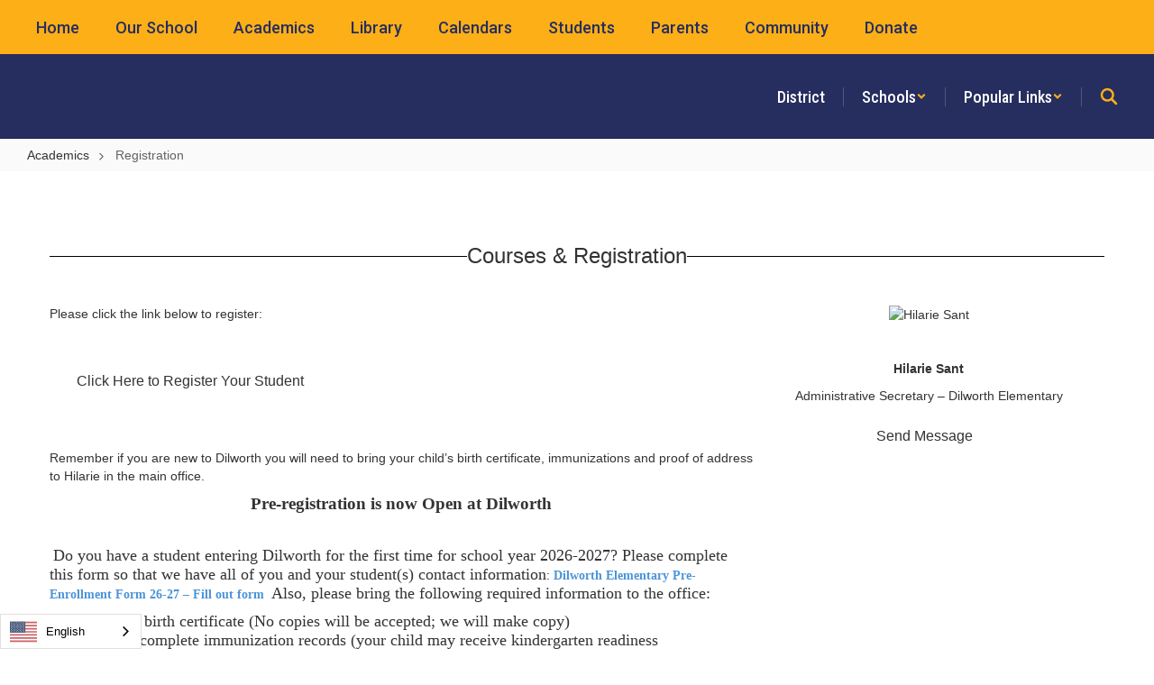

--- FILE ---
content_type: text/html; charset=UTF-8
request_url: https://dilworth.slcschools.org/sndreq/formtoken.php
body_size: 410
content:
1769344666

--- FILE ---
content_type: text/html; charset=utf-8
request_url: https://www.google.com/recaptcha/api2/anchor?ar=1&k=6LcgqJAUAAAAAJhQs01VmAHQEf3SatmIFQjI7iNP&co=aHR0cHM6Ly9kaWx3b3J0aC5zbGNzY2hvb2xzLm9yZzo0NDM.&hl=en&v=N67nZn4AqZkNcbeMu4prBgzg&size=invisible&anchor-ms=20000&execute-ms=30000&cb=kex4vx2m6hrr
body_size: 48664
content:
<!DOCTYPE HTML><html dir="ltr" lang="en"><head><meta http-equiv="Content-Type" content="text/html; charset=UTF-8">
<meta http-equiv="X-UA-Compatible" content="IE=edge">
<title>reCAPTCHA</title>
<style type="text/css">
/* cyrillic-ext */
@font-face {
  font-family: 'Roboto';
  font-style: normal;
  font-weight: 400;
  font-stretch: 100%;
  src: url(//fonts.gstatic.com/s/roboto/v48/KFO7CnqEu92Fr1ME7kSn66aGLdTylUAMa3GUBHMdazTgWw.woff2) format('woff2');
  unicode-range: U+0460-052F, U+1C80-1C8A, U+20B4, U+2DE0-2DFF, U+A640-A69F, U+FE2E-FE2F;
}
/* cyrillic */
@font-face {
  font-family: 'Roboto';
  font-style: normal;
  font-weight: 400;
  font-stretch: 100%;
  src: url(//fonts.gstatic.com/s/roboto/v48/KFO7CnqEu92Fr1ME7kSn66aGLdTylUAMa3iUBHMdazTgWw.woff2) format('woff2');
  unicode-range: U+0301, U+0400-045F, U+0490-0491, U+04B0-04B1, U+2116;
}
/* greek-ext */
@font-face {
  font-family: 'Roboto';
  font-style: normal;
  font-weight: 400;
  font-stretch: 100%;
  src: url(//fonts.gstatic.com/s/roboto/v48/KFO7CnqEu92Fr1ME7kSn66aGLdTylUAMa3CUBHMdazTgWw.woff2) format('woff2');
  unicode-range: U+1F00-1FFF;
}
/* greek */
@font-face {
  font-family: 'Roboto';
  font-style: normal;
  font-weight: 400;
  font-stretch: 100%;
  src: url(//fonts.gstatic.com/s/roboto/v48/KFO7CnqEu92Fr1ME7kSn66aGLdTylUAMa3-UBHMdazTgWw.woff2) format('woff2');
  unicode-range: U+0370-0377, U+037A-037F, U+0384-038A, U+038C, U+038E-03A1, U+03A3-03FF;
}
/* math */
@font-face {
  font-family: 'Roboto';
  font-style: normal;
  font-weight: 400;
  font-stretch: 100%;
  src: url(//fonts.gstatic.com/s/roboto/v48/KFO7CnqEu92Fr1ME7kSn66aGLdTylUAMawCUBHMdazTgWw.woff2) format('woff2');
  unicode-range: U+0302-0303, U+0305, U+0307-0308, U+0310, U+0312, U+0315, U+031A, U+0326-0327, U+032C, U+032F-0330, U+0332-0333, U+0338, U+033A, U+0346, U+034D, U+0391-03A1, U+03A3-03A9, U+03B1-03C9, U+03D1, U+03D5-03D6, U+03F0-03F1, U+03F4-03F5, U+2016-2017, U+2034-2038, U+203C, U+2040, U+2043, U+2047, U+2050, U+2057, U+205F, U+2070-2071, U+2074-208E, U+2090-209C, U+20D0-20DC, U+20E1, U+20E5-20EF, U+2100-2112, U+2114-2115, U+2117-2121, U+2123-214F, U+2190, U+2192, U+2194-21AE, U+21B0-21E5, U+21F1-21F2, U+21F4-2211, U+2213-2214, U+2216-22FF, U+2308-230B, U+2310, U+2319, U+231C-2321, U+2336-237A, U+237C, U+2395, U+239B-23B7, U+23D0, U+23DC-23E1, U+2474-2475, U+25AF, U+25B3, U+25B7, U+25BD, U+25C1, U+25CA, U+25CC, U+25FB, U+266D-266F, U+27C0-27FF, U+2900-2AFF, U+2B0E-2B11, U+2B30-2B4C, U+2BFE, U+3030, U+FF5B, U+FF5D, U+1D400-1D7FF, U+1EE00-1EEFF;
}
/* symbols */
@font-face {
  font-family: 'Roboto';
  font-style: normal;
  font-weight: 400;
  font-stretch: 100%;
  src: url(//fonts.gstatic.com/s/roboto/v48/KFO7CnqEu92Fr1ME7kSn66aGLdTylUAMaxKUBHMdazTgWw.woff2) format('woff2');
  unicode-range: U+0001-000C, U+000E-001F, U+007F-009F, U+20DD-20E0, U+20E2-20E4, U+2150-218F, U+2190, U+2192, U+2194-2199, U+21AF, U+21E6-21F0, U+21F3, U+2218-2219, U+2299, U+22C4-22C6, U+2300-243F, U+2440-244A, U+2460-24FF, U+25A0-27BF, U+2800-28FF, U+2921-2922, U+2981, U+29BF, U+29EB, U+2B00-2BFF, U+4DC0-4DFF, U+FFF9-FFFB, U+10140-1018E, U+10190-1019C, U+101A0, U+101D0-101FD, U+102E0-102FB, U+10E60-10E7E, U+1D2C0-1D2D3, U+1D2E0-1D37F, U+1F000-1F0FF, U+1F100-1F1AD, U+1F1E6-1F1FF, U+1F30D-1F30F, U+1F315, U+1F31C, U+1F31E, U+1F320-1F32C, U+1F336, U+1F378, U+1F37D, U+1F382, U+1F393-1F39F, U+1F3A7-1F3A8, U+1F3AC-1F3AF, U+1F3C2, U+1F3C4-1F3C6, U+1F3CA-1F3CE, U+1F3D4-1F3E0, U+1F3ED, U+1F3F1-1F3F3, U+1F3F5-1F3F7, U+1F408, U+1F415, U+1F41F, U+1F426, U+1F43F, U+1F441-1F442, U+1F444, U+1F446-1F449, U+1F44C-1F44E, U+1F453, U+1F46A, U+1F47D, U+1F4A3, U+1F4B0, U+1F4B3, U+1F4B9, U+1F4BB, U+1F4BF, U+1F4C8-1F4CB, U+1F4D6, U+1F4DA, U+1F4DF, U+1F4E3-1F4E6, U+1F4EA-1F4ED, U+1F4F7, U+1F4F9-1F4FB, U+1F4FD-1F4FE, U+1F503, U+1F507-1F50B, U+1F50D, U+1F512-1F513, U+1F53E-1F54A, U+1F54F-1F5FA, U+1F610, U+1F650-1F67F, U+1F687, U+1F68D, U+1F691, U+1F694, U+1F698, U+1F6AD, U+1F6B2, U+1F6B9-1F6BA, U+1F6BC, U+1F6C6-1F6CF, U+1F6D3-1F6D7, U+1F6E0-1F6EA, U+1F6F0-1F6F3, U+1F6F7-1F6FC, U+1F700-1F7FF, U+1F800-1F80B, U+1F810-1F847, U+1F850-1F859, U+1F860-1F887, U+1F890-1F8AD, U+1F8B0-1F8BB, U+1F8C0-1F8C1, U+1F900-1F90B, U+1F93B, U+1F946, U+1F984, U+1F996, U+1F9E9, U+1FA00-1FA6F, U+1FA70-1FA7C, U+1FA80-1FA89, U+1FA8F-1FAC6, U+1FACE-1FADC, U+1FADF-1FAE9, U+1FAF0-1FAF8, U+1FB00-1FBFF;
}
/* vietnamese */
@font-face {
  font-family: 'Roboto';
  font-style: normal;
  font-weight: 400;
  font-stretch: 100%;
  src: url(//fonts.gstatic.com/s/roboto/v48/KFO7CnqEu92Fr1ME7kSn66aGLdTylUAMa3OUBHMdazTgWw.woff2) format('woff2');
  unicode-range: U+0102-0103, U+0110-0111, U+0128-0129, U+0168-0169, U+01A0-01A1, U+01AF-01B0, U+0300-0301, U+0303-0304, U+0308-0309, U+0323, U+0329, U+1EA0-1EF9, U+20AB;
}
/* latin-ext */
@font-face {
  font-family: 'Roboto';
  font-style: normal;
  font-weight: 400;
  font-stretch: 100%;
  src: url(//fonts.gstatic.com/s/roboto/v48/KFO7CnqEu92Fr1ME7kSn66aGLdTylUAMa3KUBHMdazTgWw.woff2) format('woff2');
  unicode-range: U+0100-02BA, U+02BD-02C5, U+02C7-02CC, U+02CE-02D7, U+02DD-02FF, U+0304, U+0308, U+0329, U+1D00-1DBF, U+1E00-1E9F, U+1EF2-1EFF, U+2020, U+20A0-20AB, U+20AD-20C0, U+2113, U+2C60-2C7F, U+A720-A7FF;
}
/* latin */
@font-face {
  font-family: 'Roboto';
  font-style: normal;
  font-weight: 400;
  font-stretch: 100%;
  src: url(//fonts.gstatic.com/s/roboto/v48/KFO7CnqEu92Fr1ME7kSn66aGLdTylUAMa3yUBHMdazQ.woff2) format('woff2');
  unicode-range: U+0000-00FF, U+0131, U+0152-0153, U+02BB-02BC, U+02C6, U+02DA, U+02DC, U+0304, U+0308, U+0329, U+2000-206F, U+20AC, U+2122, U+2191, U+2193, U+2212, U+2215, U+FEFF, U+FFFD;
}
/* cyrillic-ext */
@font-face {
  font-family: 'Roboto';
  font-style: normal;
  font-weight: 500;
  font-stretch: 100%;
  src: url(//fonts.gstatic.com/s/roboto/v48/KFO7CnqEu92Fr1ME7kSn66aGLdTylUAMa3GUBHMdazTgWw.woff2) format('woff2');
  unicode-range: U+0460-052F, U+1C80-1C8A, U+20B4, U+2DE0-2DFF, U+A640-A69F, U+FE2E-FE2F;
}
/* cyrillic */
@font-face {
  font-family: 'Roboto';
  font-style: normal;
  font-weight: 500;
  font-stretch: 100%;
  src: url(//fonts.gstatic.com/s/roboto/v48/KFO7CnqEu92Fr1ME7kSn66aGLdTylUAMa3iUBHMdazTgWw.woff2) format('woff2');
  unicode-range: U+0301, U+0400-045F, U+0490-0491, U+04B0-04B1, U+2116;
}
/* greek-ext */
@font-face {
  font-family: 'Roboto';
  font-style: normal;
  font-weight: 500;
  font-stretch: 100%;
  src: url(//fonts.gstatic.com/s/roboto/v48/KFO7CnqEu92Fr1ME7kSn66aGLdTylUAMa3CUBHMdazTgWw.woff2) format('woff2');
  unicode-range: U+1F00-1FFF;
}
/* greek */
@font-face {
  font-family: 'Roboto';
  font-style: normal;
  font-weight: 500;
  font-stretch: 100%;
  src: url(//fonts.gstatic.com/s/roboto/v48/KFO7CnqEu92Fr1ME7kSn66aGLdTylUAMa3-UBHMdazTgWw.woff2) format('woff2');
  unicode-range: U+0370-0377, U+037A-037F, U+0384-038A, U+038C, U+038E-03A1, U+03A3-03FF;
}
/* math */
@font-face {
  font-family: 'Roboto';
  font-style: normal;
  font-weight: 500;
  font-stretch: 100%;
  src: url(//fonts.gstatic.com/s/roboto/v48/KFO7CnqEu92Fr1ME7kSn66aGLdTylUAMawCUBHMdazTgWw.woff2) format('woff2');
  unicode-range: U+0302-0303, U+0305, U+0307-0308, U+0310, U+0312, U+0315, U+031A, U+0326-0327, U+032C, U+032F-0330, U+0332-0333, U+0338, U+033A, U+0346, U+034D, U+0391-03A1, U+03A3-03A9, U+03B1-03C9, U+03D1, U+03D5-03D6, U+03F0-03F1, U+03F4-03F5, U+2016-2017, U+2034-2038, U+203C, U+2040, U+2043, U+2047, U+2050, U+2057, U+205F, U+2070-2071, U+2074-208E, U+2090-209C, U+20D0-20DC, U+20E1, U+20E5-20EF, U+2100-2112, U+2114-2115, U+2117-2121, U+2123-214F, U+2190, U+2192, U+2194-21AE, U+21B0-21E5, U+21F1-21F2, U+21F4-2211, U+2213-2214, U+2216-22FF, U+2308-230B, U+2310, U+2319, U+231C-2321, U+2336-237A, U+237C, U+2395, U+239B-23B7, U+23D0, U+23DC-23E1, U+2474-2475, U+25AF, U+25B3, U+25B7, U+25BD, U+25C1, U+25CA, U+25CC, U+25FB, U+266D-266F, U+27C0-27FF, U+2900-2AFF, U+2B0E-2B11, U+2B30-2B4C, U+2BFE, U+3030, U+FF5B, U+FF5D, U+1D400-1D7FF, U+1EE00-1EEFF;
}
/* symbols */
@font-face {
  font-family: 'Roboto';
  font-style: normal;
  font-weight: 500;
  font-stretch: 100%;
  src: url(//fonts.gstatic.com/s/roboto/v48/KFO7CnqEu92Fr1ME7kSn66aGLdTylUAMaxKUBHMdazTgWw.woff2) format('woff2');
  unicode-range: U+0001-000C, U+000E-001F, U+007F-009F, U+20DD-20E0, U+20E2-20E4, U+2150-218F, U+2190, U+2192, U+2194-2199, U+21AF, U+21E6-21F0, U+21F3, U+2218-2219, U+2299, U+22C4-22C6, U+2300-243F, U+2440-244A, U+2460-24FF, U+25A0-27BF, U+2800-28FF, U+2921-2922, U+2981, U+29BF, U+29EB, U+2B00-2BFF, U+4DC0-4DFF, U+FFF9-FFFB, U+10140-1018E, U+10190-1019C, U+101A0, U+101D0-101FD, U+102E0-102FB, U+10E60-10E7E, U+1D2C0-1D2D3, U+1D2E0-1D37F, U+1F000-1F0FF, U+1F100-1F1AD, U+1F1E6-1F1FF, U+1F30D-1F30F, U+1F315, U+1F31C, U+1F31E, U+1F320-1F32C, U+1F336, U+1F378, U+1F37D, U+1F382, U+1F393-1F39F, U+1F3A7-1F3A8, U+1F3AC-1F3AF, U+1F3C2, U+1F3C4-1F3C6, U+1F3CA-1F3CE, U+1F3D4-1F3E0, U+1F3ED, U+1F3F1-1F3F3, U+1F3F5-1F3F7, U+1F408, U+1F415, U+1F41F, U+1F426, U+1F43F, U+1F441-1F442, U+1F444, U+1F446-1F449, U+1F44C-1F44E, U+1F453, U+1F46A, U+1F47D, U+1F4A3, U+1F4B0, U+1F4B3, U+1F4B9, U+1F4BB, U+1F4BF, U+1F4C8-1F4CB, U+1F4D6, U+1F4DA, U+1F4DF, U+1F4E3-1F4E6, U+1F4EA-1F4ED, U+1F4F7, U+1F4F9-1F4FB, U+1F4FD-1F4FE, U+1F503, U+1F507-1F50B, U+1F50D, U+1F512-1F513, U+1F53E-1F54A, U+1F54F-1F5FA, U+1F610, U+1F650-1F67F, U+1F687, U+1F68D, U+1F691, U+1F694, U+1F698, U+1F6AD, U+1F6B2, U+1F6B9-1F6BA, U+1F6BC, U+1F6C6-1F6CF, U+1F6D3-1F6D7, U+1F6E0-1F6EA, U+1F6F0-1F6F3, U+1F6F7-1F6FC, U+1F700-1F7FF, U+1F800-1F80B, U+1F810-1F847, U+1F850-1F859, U+1F860-1F887, U+1F890-1F8AD, U+1F8B0-1F8BB, U+1F8C0-1F8C1, U+1F900-1F90B, U+1F93B, U+1F946, U+1F984, U+1F996, U+1F9E9, U+1FA00-1FA6F, U+1FA70-1FA7C, U+1FA80-1FA89, U+1FA8F-1FAC6, U+1FACE-1FADC, U+1FADF-1FAE9, U+1FAF0-1FAF8, U+1FB00-1FBFF;
}
/* vietnamese */
@font-face {
  font-family: 'Roboto';
  font-style: normal;
  font-weight: 500;
  font-stretch: 100%;
  src: url(//fonts.gstatic.com/s/roboto/v48/KFO7CnqEu92Fr1ME7kSn66aGLdTylUAMa3OUBHMdazTgWw.woff2) format('woff2');
  unicode-range: U+0102-0103, U+0110-0111, U+0128-0129, U+0168-0169, U+01A0-01A1, U+01AF-01B0, U+0300-0301, U+0303-0304, U+0308-0309, U+0323, U+0329, U+1EA0-1EF9, U+20AB;
}
/* latin-ext */
@font-face {
  font-family: 'Roboto';
  font-style: normal;
  font-weight: 500;
  font-stretch: 100%;
  src: url(//fonts.gstatic.com/s/roboto/v48/KFO7CnqEu92Fr1ME7kSn66aGLdTylUAMa3KUBHMdazTgWw.woff2) format('woff2');
  unicode-range: U+0100-02BA, U+02BD-02C5, U+02C7-02CC, U+02CE-02D7, U+02DD-02FF, U+0304, U+0308, U+0329, U+1D00-1DBF, U+1E00-1E9F, U+1EF2-1EFF, U+2020, U+20A0-20AB, U+20AD-20C0, U+2113, U+2C60-2C7F, U+A720-A7FF;
}
/* latin */
@font-face {
  font-family: 'Roboto';
  font-style: normal;
  font-weight: 500;
  font-stretch: 100%;
  src: url(//fonts.gstatic.com/s/roboto/v48/KFO7CnqEu92Fr1ME7kSn66aGLdTylUAMa3yUBHMdazQ.woff2) format('woff2');
  unicode-range: U+0000-00FF, U+0131, U+0152-0153, U+02BB-02BC, U+02C6, U+02DA, U+02DC, U+0304, U+0308, U+0329, U+2000-206F, U+20AC, U+2122, U+2191, U+2193, U+2212, U+2215, U+FEFF, U+FFFD;
}
/* cyrillic-ext */
@font-face {
  font-family: 'Roboto';
  font-style: normal;
  font-weight: 900;
  font-stretch: 100%;
  src: url(//fonts.gstatic.com/s/roboto/v48/KFO7CnqEu92Fr1ME7kSn66aGLdTylUAMa3GUBHMdazTgWw.woff2) format('woff2');
  unicode-range: U+0460-052F, U+1C80-1C8A, U+20B4, U+2DE0-2DFF, U+A640-A69F, U+FE2E-FE2F;
}
/* cyrillic */
@font-face {
  font-family: 'Roboto';
  font-style: normal;
  font-weight: 900;
  font-stretch: 100%;
  src: url(//fonts.gstatic.com/s/roboto/v48/KFO7CnqEu92Fr1ME7kSn66aGLdTylUAMa3iUBHMdazTgWw.woff2) format('woff2');
  unicode-range: U+0301, U+0400-045F, U+0490-0491, U+04B0-04B1, U+2116;
}
/* greek-ext */
@font-face {
  font-family: 'Roboto';
  font-style: normal;
  font-weight: 900;
  font-stretch: 100%;
  src: url(//fonts.gstatic.com/s/roboto/v48/KFO7CnqEu92Fr1ME7kSn66aGLdTylUAMa3CUBHMdazTgWw.woff2) format('woff2');
  unicode-range: U+1F00-1FFF;
}
/* greek */
@font-face {
  font-family: 'Roboto';
  font-style: normal;
  font-weight: 900;
  font-stretch: 100%;
  src: url(//fonts.gstatic.com/s/roboto/v48/KFO7CnqEu92Fr1ME7kSn66aGLdTylUAMa3-UBHMdazTgWw.woff2) format('woff2');
  unicode-range: U+0370-0377, U+037A-037F, U+0384-038A, U+038C, U+038E-03A1, U+03A3-03FF;
}
/* math */
@font-face {
  font-family: 'Roboto';
  font-style: normal;
  font-weight: 900;
  font-stretch: 100%;
  src: url(//fonts.gstatic.com/s/roboto/v48/KFO7CnqEu92Fr1ME7kSn66aGLdTylUAMawCUBHMdazTgWw.woff2) format('woff2');
  unicode-range: U+0302-0303, U+0305, U+0307-0308, U+0310, U+0312, U+0315, U+031A, U+0326-0327, U+032C, U+032F-0330, U+0332-0333, U+0338, U+033A, U+0346, U+034D, U+0391-03A1, U+03A3-03A9, U+03B1-03C9, U+03D1, U+03D5-03D6, U+03F0-03F1, U+03F4-03F5, U+2016-2017, U+2034-2038, U+203C, U+2040, U+2043, U+2047, U+2050, U+2057, U+205F, U+2070-2071, U+2074-208E, U+2090-209C, U+20D0-20DC, U+20E1, U+20E5-20EF, U+2100-2112, U+2114-2115, U+2117-2121, U+2123-214F, U+2190, U+2192, U+2194-21AE, U+21B0-21E5, U+21F1-21F2, U+21F4-2211, U+2213-2214, U+2216-22FF, U+2308-230B, U+2310, U+2319, U+231C-2321, U+2336-237A, U+237C, U+2395, U+239B-23B7, U+23D0, U+23DC-23E1, U+2474-2475, U+25AF, U+25B3, U+25B7, U+25BD, U+25C1, U+25CA, U+25CC, U+25FB, U+266D-266F, U+27C0-27FF, U+2900-2AFF, U+2B0E-2B11, U+2B30-2B4C, U+2BFE, U+3030, U+FF5B, U+FF5D, U+1D400-1D7FF, U+1EE00-1EEFF;
}
/* symbols */
@font-face {
  font-family: 'Roboto';
  font-style: normal;
  font-weight: 900;
  font-stretch: 100%;
  src: url(//fonts.gstatic.com/s/roboto/v48/KFO7CnqEu92Fr1ME7kSn66aGLdTylUAMaxKUBHMdazTgWw.woff2) format('woff2');
  unicode-range: U+0001-000C, U+000E-001F, U+007F-009F, U+20DD-20E0, U+20E2-20E4, U+2150-218F, U+2190, U+2192, U+2194-2199, U+21AF, U+21E6-21F0, U+21F3, U+2218-2219, U+2299, U+22C4-22C6, U+2300-243F, U+2440-244A, U+2460-24FF, U+25A0-27BF, U+2800-28FF, U+2921-2922, U+2981, U+29BF, U+29EB, U+2B00-2BFF, U+4DC0-4DFF, U+FFF9-FFFB, U+10140-1018E, U+10190-1019C, U+101A0, U+101D0-101FD, U+102E0-102FB, U+10E60-10E7E, U+1D2C0-1D2D3, U+1D2E0-1D37F, U+1F000-1F0FF, U+1F100-1F1AD, U+1F1E6-1F1FF, U+1F30D-1F30F, U+1F315, U+1F31C, U+1F31E, U+1F320-1F32C, U+1F336, U+1F378, U+1F37D, U+1F382, U+1F393-1F39F, U+1F3A7-1F3A8, U+1F3AC-1F3AF, U+1F3C2, U+1F3C4-1F3C6, U+1F3CA-1F3CE, U+1F3D4-1F3E0, U+1F3ED, U+1F3F1-1F3F3, U+1F3F5-1F3F7, U+1F408, U+1F415, U+1F41F, U+1F426, U+1F43F, U+1F441-1F442, U+1F444, U+1F446-1F449, U+1F44C-1F44E, U+1F453, U+1F46A, U+1F47D, U+1F4A3, U+1F4B0, U+1F4B3, U+1F4B9, U+1F4BB, U+1F4BF, U+1F4C8-1F4CB, U+1F4D6, U+1F4DA, U+1F4DF, U+1F4E3-1F4E6, U+1F4EA-1F4ED, U+1F4F7, U+1F4F9-1F4FB, U+1F4FD-1F4FE, U+1F503, U+1F507-1F50B, U+1F50D, U+1F512-1F513, U+1F53E-1F54A, U+1F54F-1F5FA, U+1F610, U+1F650-1F67F, U+1F687, U+1F68D, U+1F691, U+1F694, U+1F698, U+1F6AD, U+1F6B2, U+1F6B9-1F6BA, U+1F6BC, U+1F6C6-1F6CF, U+1F6D3-1F6D7, U+1F6E0-1F6EA, U+1F6F0-1F6F3, U+1F6F7-1F6FC, U+1F700-1F7FF, U+1F800-1F80B, U+1F810-1F847, U+1F850-1F859, U+1F860-1F887, U+1F890-1F8AD, U+1F8B0-1F8BB, U+1F8C0-1F8C1, U+1F900-1F90B, U+1F93B, U+1F946, U+1F984, U+1F996, U+1F9E9, U+1FA00-1FA6F, U+1FA70-1FA7C, U+1FA80-1FA89, U+1FA8F-1FAC6, U+1FACE-1FADC, U+1FADF-1FAE9, U+1FAF0-1FAF8, U+1FB00-1FBFF;
}
/* vietnamese */
@font-face {
  font-family: 'Roboto';
  font-style: normal;
  font-weight: 900;
  font-stretch: 100%;
  src: url(//fonts.gstatic.com/s/roboto/v48/KFO7CnqEu92Fr1ME7kSn66aGLdTylUAMa3OUBHMdazTgWw.woff2) format('woff2');
  unicode-range: U+0102-0103, U+0110-0111, U+0128-0129, U+0168-0169, U+01A0-01A1, U+01AF-01B0, U+0300-0301, U+0303-0304, U+0308-0309, U+0323, U+0329, U+1EA0-1EF9, U+20AB;
}
/* latin-ext */
@font-face {
  font-family: 'Roboto';
  font-style: normal;
  font-weight: 900;
  font-stretch: 100%;
  src: url(//fonts.gstatic.com/s/roboto/v48/KFO7CnqEu92Fr1ME7kSn66aGLdTylUAMa3KUBHMdazTgWw.woff2) format('woff2');
  unicode-range: U+0100-02BA, U+02BD-02C5, U+02C7-02CC, U+02CE-02D7, U+02DD-02FF, U+0304, U+0308, U+0329, U+1D00-1DBF, U+1E00-1E9F, U+1EF2-1EFF, U+2020, U+20A0-20AB, U+20AD-20C0, U+2113, U+2C60-2C7F, U+A720-A7FF;
}
/* latin */
@font-face {
  font-family: 'Roboto';
  font-style: normal;
  font-weight: 900;
  font-stretch: 100%;
  src: url(//fonts.gstatic.com/s/roboto/v48/KFO7CnqEu92Fr1ME7kSn66aGLdTylUAMa3yUBHMdazQ.woff2) format('woff2');
  unicode-range: U+0000-00FF, U+0131, U+0152-0153, U+02BB-02BC, U+02C6, U+02DA, U+02DC, U+0304, U+0308, U+0329, U+2000-206F, U+20AC, U+2122, U+2191, U+2193, U+2212, U+2215, U+FEFF, U+FFFD;
}

</style>
<link rel="stylesheet" type="text/css" href="https://www.gstatic.com/recaptcha/releases/N67nZn4AqZkNcbeMu4prBgzg/styles__ltr.css">
<script nonce="LGBiwxKWHbYze892LZ-TOg" type="text/javascript">window['__recaptcha_api'] = 'https://www.google.com/recaptcha/api2/';</script>
<script type="text/javascript" src="https://www.gstatic.com/recaptcha/releases/N67nZn4AqZkNcbeMu4prBgzg/recaptcha__en.js" nonce="LGBiwxKWHbYze892LZ-TOg">
      
    </script></head>
<body><div id="rc-anchor-alert" class="rc-anchor-alert"></div>
<input type="hidden" id="recaptcha-token" value="[base64]">
<script type="text/javascript" nonce="LGBiwxKWHbYze892LZ-TOg">
      recaptcha.anchor.Main.init("[\x22ainput\x22,[\x22bgdata\x22,\x22\x22,\[base64]/[base64]/[base64]/ZyhXLGgpOnEoW04sMjEsbF0sVywwKSxoKSxmYWxzZSxmYWxzZSl9Y2F0Y2goayl7RygzNTgsVyk/[base64]/[base64]/[base64]/[base64]/[base64]/[base64]/[base64]/bmV3IEJbT10oRFswXSk6dz09Mj9uZXcgQltPXShEWzBdLERbMV0pOnc9PTM/bmV3IEJbT10oRFswXSxEWzFdLERbMl0pOnc9PTQ/[base64]/[base64]/[base64]/[base64]/[base64]\\u003d\x22,\[base64]\\u003d\x22,\x22UQbCq8K+VHnDp1goYcKLU8Ohw4UEw45JMDF3wrdlw689d8OoD8Kpwq1SCsO9w6XCnMK9LTNOw75lw5zDvjN3w7LDm8K0HRLDusKGw442B8OtHMKIwp3DlcOeCMOYVSx0woQoLsO3bsKqw5rDvgR9wohWCyZJwqnDvcKHIsOcwqYYw5TDmsOJwp/CiytML8KgecOVPhHDmGHCrsOAwqvDicKlwr7Dp8OmGH58wo5nRBN+WsOpXzbChcO1X8KUUsKLw5jCkHLDiSUIwoZ0w4towrzDuUV4DsOewo3DoUtIw41zAMK6worCpMOgw6ZkKsKmND9EwrvDqcKoZ8K/fMKJO8Kywo0Sw7DDi3Yew55oACcaw5fDu8OHwrzChmZrVcOEw6LDgsKXfsOBFcOkRzQEw4RVw5bCqsKow5bCkMOPF8OowpN7wo4QS8OxwprClVljWMOAEMOXwrl+BUvDgE3DqW/DnVDDoMKzw6Rgw6fDj8Osw61bLR3CvyrDsCFzw5oLcXvCnnLCvcKlw4BHBkYhw73Cs8K3w4nClsKADikmw5QVwo9hESFYXMKsSBbDicOBw6/Ct8KzwqbDksOVwpbCkSvCnsOMBDLCrREHBkd/wovDlcOUH8KGGMKhHmHDsMKCw54PWMKuLnVrWcKIT8KnQCfCl3DDjsOhwovDncO9dMOwwp7DvMK/w5rDh0IPw6wdw7YdB244RwRZwrXDuH7CgHLCuhzDvD/DkGfDrCXDl8OAw4IPJFjCgWJGLMOmwpcSwrbDqcK/[base64]/Dp3jCpWrClcOcRSdubgsDw7vDi3l6IcKwwp5EwrY6wpHDjk/DjsOIM8KKfsKbO8OQwq4jwpgJe2UGPHt7woEYw5s1w6M3Uh/DkcKmSMOdw4hSwrLCl8Klw6PCiHJUwqzCocKtOMKkwrPCicKvBVDCr0DDuMKCwoXDrsKaQMO/ASjCv8Kzwp7DkiLCi8OvPSnClMKLfH44w7E8w5TDiXDDuVHDqsKsw5o6AgXDmXnDiMKOX8O2VMOtZcOzSg7DrFRXwrYEScOTHDFVWSZrwqLCpsKWKHvDj8OYw63DuMObWG87QRXDmcOaWcOpbRcyVWpowqHCqiJvw6TDvsOSLjM1worCpsK1wopww7k/w6XCvllnwrELPQ9Iw5HDpcKcwpHCgU3Doz15b8KDJMOpwqbDucOuw6IeJ1dUSCIrbMOtR8K8AcKNFkLCgMKNacKYA8K2wqPDtwLCsxE3T20Hwo/[base64]/[base64]/CpgXDtgvCiljCo29twq0VYVhET8KowoLDg3/DhAouw5PCtmnDmcO3acK3w7Bow4XDjcOFwrJXwobCh8Kgw6pyw71Ewq7DvsO0w6/CkxjDmTzCuMOUWBLCqcKpC8OGwr7CunvDr8KIw6BCWcKaw4MvC8O/TcKtwqAGDcKlw4nDrcOccRrClF3DnXY8wo8OfWhMADLDjFDCkcOcLidiw68cwr9kw53DncKWw68dPsK+w7xfwqo5wpzCmynDiVjCnsKQw4vDnX/CjsOgwpDCjRDCtMOGYcKDGRnCtTrCq1nDgsOxBnFtwq7DmsOWw4VTUCBgwoPDmWjDtsK/VwLCusOGw57CsMKywqXCoMKOwpEuwonCiWnCsjnCq3bDo8KAHTDDtMKPL8OcbcOaOnllw7jCk2vDoyEkw6rCt8OVwqp6CMKkDA5/LsKjw7MIwpXCoMKTAsKDdzxrwoHDnkfDiHgdBhrCj8Okwr5vw7pSwpnCv1vCnMOPWsOmwpYNJ8O/L8KKw7DDl34VAsOxdXTCuj/DoxkkYsOHw4zDik0HWsK+wo1iBsOdGxbCkMOEFsOtS8OoOz3CpsO1O8O5HXEgW2vCmMK0GcKew5dVC29kw6UbRcKBw4/DtcO1EMKlwoZZd33Dh2TCuWl/BsKkD8OTw6vDiAfDmcKEDcO8XmDCocO/Q0ZQSB/CngnCtsOJw6nDoyzDgVI8w4l6ZT0VDVBwcMKWwqzCqyvCqmbDhMOIw6oewrhdwqgDXcKdZ8ODw59BLmIgPQDDkmw3WMOXwoJDwrnCjcO3dMKSw5jCu8OLwo/Dj8OuBsKHw7dgFsO2w57ClMK1wo7CqcOFw7EQVMKGK8OlwpfDkMKJw5scw4/CmsKoGQw6AEV6w6wgEGctw6kxw48mfVnCjcKrw7NMwo4FRz/CucOjTg/CiA8FwrXCp8KcfSnCvAEPwrbDoMKsw4zDi8KVwpIMwppKPW4QbcOWw4rDpwjCs2pKdQHDj8OGXcOkwpDDv8Kvw4LCpsKqw5TCtTNewp1yAMKuDsOww5/Cgnofwrl+f8KEE8Osw6nDqsOswoZ1J8KBwqkvA8O6LRAewpPDsMOGwovDjlMJSVg3EMOsw5/Cu2UYw7NDcMOFwqt3ccKow7fDvkV1wocFwpxAwoEuwpnCi0/ClMK8EwXCp2TDhMOfFmTCh8K6fDvCgsOBegQmw4LCr3bDncOyTMOYbzPCocKFw4PDkMKYwrrDlnE3WEhUYsKGNl8Pwp54fcOAwq5MKHFtw57CphwHOD51w5HCnsOQGsOaw4lAw5gyw7EnwrLDkXA/[base64]/DjBN/[base64]/Dl8Oaw7vDrMOjwrNhwp/[base64]/Cu8KVwrwVPlnDicKNHcK8w5AxwrPCnhPCpzvDvAVNw5EGwqTDrMOewrk4BEvDnsOnwpnDmA8ow6LCocKTXsKOw7bDnE/DqcO+wrXCvMOmw7zDjsOewpXDklfDisKvw5BvYCdiwrjCoMORwrbDlxEYPDLCoSUYe8KlIsOKw6nDjsKKwotyw7hXBcO7KHHCvg7Ct1bCp8KsEsOQw5NZEsOMRMOYwp7Cv8K6GMOVGsKVw7fCr11sA8K3SxjCtF/Dl1jDt0QCw78kL3bDucKmwqDDosKbIsKhGsKQXsKPbMKVAmJ/[base64]/[base64]/CmcORw5/Di8KiehUtw53CiGjCucOicADDo8OvYcKywpnChmfCl8ODEMKsCGXDmilIwoPDhsOSS8KNwrXDqcO/w7/[base64]/S17Ct8KKwosYwq8vJAJKRMO5Wyx9wrbDvcO+VmwtSGIHNcKVS8O9RAHCsgU6VcKhGMOAVFUmw4DDucKYZcKew7YcR0jDlTogcX/[base64]/CrsKOw4pvesOADE9Ww4rCpcOGalbCuEdOeMKzKGjDucK0w5ZrD8K8wpVmw4bDuMOKFxgowpzCvsKjGEcdw5LDlibDtlLDjsKDCcOnNhQTw57DvBbDrj/DiARgw6hIZ8Ozwp3DoTp4woVkwo4pZsKxwrQMGAPDvAnCiMKgwrZ0ccKVw6tFwrB+w71tw69nwo44w5zCisKyClnCjHd4w7QFwoLDr0LDiGR8w6d3woF4w7JwwrHDqztnScOoQ8OZw4/CjMOGw4xTwofDlcOlwovDvlMNwoEUwrzDqzDCpizDqXrCjFbCtcOAw4/Ch8ONS3RowrEFwp3Cnn/CgMKaw6PCj18CPUbDk8OmQkM1B8KMbhsTwofDhzzCkMKJDH/CisOKEMO8w5rCusO+w63DuMKewqrComEfwoApOMO1w4oTwocmwqfDuB3DnsOWayHCscOtQ1TDnsKOUVN8KMO8SsKxwoPCgMK0w7XDvWY/NQHDt8KEw6BBwp3DgRnCv8K4w53CpMODwqEowqXDu8K+GH7DkSACUCfDggAGw591PQ7DjR/Cm8KOaR3CocKcwoAFM317L8OXdsKRw5/DjsOJwp7ChUoeTlPCjsO8BcKCwoZDY1HCgsKawpbCpxw/[base64]/[base64]/[base64]/Dr1HDuhfCtcOpwoBxTcOgVlVgI8K2ccKSQjpAIlrCjDTDisOjw5bCsWh2wpg4VVx6w4wYwpx/wozCqmjCn3x9w70tHkrCl8Kfw6/Cp8OQDghFfcKdMFMEwqE1b8K3BcKudcKmwo4mw53Dr8OdwohVwrpqHMOVw4LCkVPDlT1/w5XCi8OgO8KdwoFMP1bCgjHDosKVAcO8JsKRCS3ChRUBKcKrw4bCgMOKwosSw5fCvMKiecOzYy87WsKvFSg3GnDChsOBw6MqwqbDk1zDlsKAX8KMw7EcYsKTw63CiMKQZBbDkQfCg8KtdcKfwpDCjVrCh3MsXcOGIcOOwpHDjRjDpsKCwr/CjMKgwqkuHBjCtsOIQW8JT8KLwrcPw6QSwoHCplpswrs7w5fCgwktXlM1LV/CqMOkXsKRWgpQwqJwRMKWwpE0dcOzw6Q3w73CkCQefMOZEi1zJsObWGrCkizCmsOhZgrDqxo7wrlWexokw6LCkSHCsQtUNwogw4rDixNgwotywoNVw6V/[base64]/CicKAJVh7PsOFNsKtOMKFwqUIw6vDnRRuJMKtM8O0AsKuM8OMdwHCqGfCjkjDncKOB8KQF8K0w6AlVsKSdcO7wpwwwoJ8J2kUbMOreynClsKUwpHCucKLw6zCvcK2McKebcKWacKVOcOTwpZZwp3ClTPDqmR3P2bCr8KIPkbDpy5bR2PDkHc4wooLAcKMUE/DvRNlwrx3wonCtAbDucO7w51Qw48EwoEteC7DscOmwokDexsAw4HCsmvCo8OfFsO7T8OJwp/CixhpGBA7fzTCiUPDlybDt2rDhVIweTAUQsK8KAvCr0jCkGbDnsKQw57Dq8O8M8KEwr0WY8KcN8OHw47Ch2bCljJOPMKAw6YnAmdHZ1EKMsOrGHDCrcOhw7Mhw6VQwrRaeXHDizzDk8OCw5LCrFMfw4/[base64]/DqsOKeGxmw5LDuMOKw6nDjsOhwpJPwrnDn8OZw63DgsOQMWB5w5s0LcOjw6rDvCDDisOBw6owwqZmRcOeC8KDZWPDvMKPwo7DsFMFQiU6w4UtXMKqw4zCi8O4eEtUw4ZTEcOqc1/CvsK/wppzQMK/fkHDh8K+LsKyEX0EZ8KzFSk5ATAywonDicOVCcOJw4F4W1vChl3CgMOkFyo0w54wXcOndijCtsOuChxNw7PCgsKZGnEtBsKpw5gLLA1hWsOjZHLDvwjDmB9UYGzDnAwZw4RJwoE4Bx0IQFLDq8O+wo8SQ8K7PwgNd8KlIk0cwrohwrzDplJzYm3Dti/DicKMPMKLw6jCv0llZ8OdwqFrcMKFXQPDmnZOZGYRP0TCpcOew73Dm8KswprDgsOnAcKbGGQcw6DCgUEQwp90b8KHelXCqcOswpfDgcOyw6XDt8OCBsONBsKzw6jCoy/CrsK6w4NUeGh+woPDjMOsV8OZHsK6IMK0wqodPEQ8YTBba2bDmgvDmnfCo8Kawr3Cq1PDgcKGQsKkJMOqCDlYw6gWGAw1wqQNw6vClMO3wpl1FWHDucOmwrDCkUXDtMOLwpVMY8ONwqRuA8KebD7CphAewqx4eE3DuSHCjw/CnMOodcKnLHHDrsOPwonDklR2w4zCl8O+wrLDpMO9HcKDfktdOcKOw4pFBR3ClVXCn1zDmMO7J205wrFmXhtfccKNwqfCk8O0RGDCkSotZAQqJGfDvXhQPB7DlHfDtwhTBkPDpcKHwobDlcKawr/[base64]/GsKuw5I0w4vDusOXw65wE8O3M8OOw4HCnglAJjfDgyrCoF7DlcOVVsKqcR8nw4RHEV7CtsKxHMKvw7MNwokMw7ZewprDusKSwozDlGkIH13DpsOCw4zDlcO2wovDqyRiwr9bw73DtXvCj8OxdcK9w5nDr8OQX8KqeSIxFcOZwqHDlRHDpsKeQ8Kqw7V/wpQtwpTDjcODw4HDkFzCssKhDMKcwpXDo8KiRMOCw700wr9Lw7c3HcO3wpk1wqllanTChh3Do8OOf8KOw57DgEHDoQMEaCnDucOGw43CvMOYw4nCgsKNwrbDlgLDm24/[base64]/w5fDisOxaMOAc8KMwrsLwqIhGBHDqsK9wpnCoMKPUU7CusK8wpPCrhdIw7QxwqR/w5QKIytSw6fCm8OSTS5QwpxOMRwDBsKddMKowos8dDXCvsOtemfDo304N8KiH2TCi8OBJcKBUTJCcEnDlMKfY3RMw5bCphXCmMONex3Cp8KrD3JMw69zwpA/[base64]/[base64]/[base64]/DoxXCq8K7woLDu8OYaMOCw6gywo/Dt8O6wrlWw6HDtsKUaMOAw60hWsOndhN6w7jDhcKGwqEjMULDpFzCixUWZgRvw4/ChMK+wr3CmcKabsKlw63DvHU+EcKCwrl7woPCgMKXBxDCv8Krw4bChCUcw67Cpldswq0QC8KDw44AKsOASMKUAsO0AMOIw4TDlzvCnMO0dEwcJBrDksOjTcKTOmQ/ZTw8w5Bewo5Tb8OPw689az1RFMO+ZcOyw5jDiirCtMOTwpfCuSvDsDTDqMK/HcOqw5JRZsOdAsKaUU3DksOswp7CuGtDw7rDpsK/[base64]/SMOuecOgwobDosOpw5RNw6wTKMOEwoNlQlYzwpXDtHccX8OZIUJIwpLCvcKQw75Dw6XCmMKKXsOAw6nDgDjCjMOjJsOjw4jDkmrCmSTCrcOhw6I+wqDDik3CqcOxdsOMHGLCjsO/EMK6NcOOw4cAw7hCw74IMHTCpxHCjyTCpMKvFl1bUHrCuWA1w7MCRh3CrcKVcxgAHcOpw7cpw5vCtl7DuMKrw4BZw7rDvsOYwrpjL8OZwqBGw4DDoMO1fmbCiS/DjMOMwrB8TjfCusOzCzjDm8OFbsKzSQ9zW8KRwqTDi8K3N3PDlsO1wpcuZXjDosO2Hx3Cs8KkTSPDvsKawq41wr7DiGrDsRBGwrEcSsOtwr5vw7J+CsORZVcDTkwjXMOyV3gBWsOFw68qVBTDtk/DpAssdxwCw6zCksKAa8KEw7NKQ8K9wrQGZg/CrWTClUZ3w69Cw5HCtx3ChcKUwqfDskXCuWzCkxIHBcKydcOlwrkKTirDpcKUasOfwpvDiT5zw5TDhsKwIg5mwpt8CsKgw6YOw5vDuj7Co0fDknLDhFoGw59cKRzCo3bDncKYw6hmUG/DqMKQaEkCwprDl8KiwobDtFJld8KGw7p/w5xENsObKsOUXsK0wpIOBMOtAcKwE8ODwoDCk8KKGRsWRCFyMR1Mwrlow63Dt8KgecO6TArDg8K3V2EiHMOxOMOVw4PCgsKAcxBQw4rCnCjClEbCjMOhwqrDtzYBw4UEJRzCuTzDnMKAwoJGLCAIBxrDo3fDvR/CmMKpQ8KBwrbCrwAMwp/CucKFYMK0P8O6wo9cNMOkB28ZEMKBwoRbNHxXI8OHwoB0G2kUw6bCp0www7zDmMK2SsO9Z3bDnHwdHj3DuB1BIMOnYMOjccK8w4fDtsOBHmwiBcKNcg/[base64]/DisKVEEp8SRhtDD/Cgw5xeHMMw7zCjMKcOcKxBAxLwrzDvWHDvijCrMK5w7DDjiN3bsOAwp0BcMKxQwzDgnLCtcKFw6JfwrvDqnrCgsKDGW8Rw6HCm8O/[base64]/DuMOnw55rBiApwr/[base64]/DogBTw7AUScKXG8KNJUvDgsOIw4HCncKAwoXDlMOTHcKse8OawoNAwojDhMKBwoRHwr/DtMKfJXrCrB82wozDkVDComzClcKawrIxwq3CmUfClQtAF8OFw5/[base64]/DpUUtAEYBw6rCqCUcIcOTUsOYahjCklZ3E8KJwrMhT8OrwqB/[base64]/DllxhwrnCnsKfw6YIIQ/Dj2d6wrlew7DCkDlOfcKgcnNZwp16FcOfw4gSw6vCoEcjwrbDrcOkOxLDnw7DpX5GwpM6AsKuwpwZwq/ClcKpw5TCqyJ0PMKVccO7aHfCtlPCocK7woQhHsKhw6FvFsOuw7tdw7tCP8K1Wn3Dq2rDrcKHOhhKw508GXPDhw9qw5/CiMOAW8ONcsOUJsOZw5fCrcOUw4IHw4MrGF3DnU1ibHpMw7l5TsKgwoIrwozDjhwSJMOTJQVaUMOFwq/CtiFRwqBQL1bDpBfCmArCtUXDvcKTVMKawqA7Iwhpw5xxw5d4wps7ZVTCocKBQzzDjBhsUMKXwqPCnQFfV1/DmCXCj8KiwpYjw44kCDdhU8KOwoJHw51Bw4A0VQgACsOFwqtJw4jDlsOQcsOfJn4kKcKrP04/VBfCksOjMcOUQsKwccOew4rCrcO6w5Icw4YTw7TCp3phTh10wrLDpMO8wq9OwrlwYVwzwozCqWHCtsKxPkjChMKow7bDoSHDqHXDncKXAMO6bsOBRcKFwrlDwqVUNGrDksO/YMOoSiFue8OfEcKNw4PDvcO0w5l6TFrCrsO/wrBHbcKcw5LDp3XDrhFzwoULwo88w7fCrw1Hw6bCtivCg8OgHg4VPi5SwrzCnndtw49BJQoNch1VwpdPw7XClTbDngjCnF52w70vw5EIw6xNScKfLUbDqHDDlcKowqNsFUpTw7/CrzQIbcOpaMKiB8O7Ix8VCsKqKx8Nwr4lwo98UMKEwpvCnsKESsOjw5rCp3xKGgzChn7DucO8dRDDucKDBhRxIcOOw5svNBvDrlrCuCDDuMKiDznCjMKUwqADLj4dSnbDkATCr8OTJR9rw5p0DifDpcK9w6J5w68CIsOYw7dcw4/CksOow4k4C3JAUwrDqMKpOQPCqsKPwqjCosK/[base64]/HEfDikIzAMKJwrUhdsKiwo5mwpJuw7/CuMKnwrvDlxjClkzCrRpRw61awpfDiMOCw7fCohspwqPDlk7Cm8KKw4AXw7PDv2rClxdsWX0eNyvCgMKxwrh5wrbDggDDnMKSwpgGw6PDr8KROsOHKsO8JBvCjyoCw6rCrcO/wonDlsOLH8O5CgoxwoxVOWrDh8K8wrFPw47DoEfDpHXCrcOVY8Opw5s4wohNW0/[base64]/[base64]/PlvDvMOQEMKTw4jCoATDn1rCjMOBw7bDpndGU8OMwpHCgcOMa8Ozwo1zw5vDtcOTYcKRRcOSw7fDhsOyPmwuwqYmFcKIHcOYw4/DtsKFCwBXQsKuRcOSw7tVwrzDusO2ecKSWsKlW23DqsKJw68JSsK8YAp7TMKbw6xOwolVUsOdMMKJwp5nwrNFw6rDnsOuBi7DiMO1w61PFBbDncOgKsOEcF3Ch3XCsMOfTXEkJMKMbsKEHBgBUMOxJ8Oie8K3CcOaJy47NV0yVMOkXB0/fWXDmGJGwp9RXAddZsKuaEvChnh3w5Z0w7x6Vnpuw4DCnMOxZ252wpx/w5VywpPDjxLDi27Dm8KvUwXCn2HCrcO8HMKiw4woX8KqBz/Do8Kew53DhGTDt3XDmkkfwrzCs2PDh8OVfcO3dThtPVTCusKrwopew6h4w4l5wo/DoMK1a8K/[base64]/CrsOMw7IZX3jCh8ObWsKRJcO7RMOrVmLCpiTDkQnDkQETLmg0cFJ/w60iw7PCugnCh8KDTXRsFT7DmcKSw5Rvw4YcYQ/Cu8OVwr/DkcOFw63CqQHDjsO3w6MNwpTDqMK2w6BCFX/[base64]/I1lTNWR4wpBNYmFtw5fCgxRlKGXDv1HDscOnwopowqnDvcOTFcOLw4YkwofCqjNIwrDDmVnCtRB/w5tIw7lMJcKIScORV8Kxw4pmw7TCiGB6wqjDi0VOw4cLwpdNOMO6w4MCbsKnKsK0wqxYKMKHKXnCqwfDk8K5w5I5IcKjwoPDnk3Do8KebsONGcKPwr8AFjNMw6RVwrDCssK5wqp/w61oHDUBYTTCksK2cMKtwr7CtMK5w517wrkvIMKjAl/CksKCw5vCtcOiw78AKMK+eSrCtsKDwoDDoWpcb8KaaADDtX3Cp8OQeWZ6w7pIE8KxwrHCtWd5JWNzwp/CuhjDkMKFw7PChTfCucOlEDbDjFAzw7J8w5jCi1bDtMO/[base64]/DsmPDocOyw53Dk3TCvMOlDkjCvsKIaTLDqcOTw6cJIcORw5rDmGPDg8OiPsKsRcOLwofDqWHClcKrSMKKw5rDriVpwpdLdMOSwrXDtWQtwo0gwovCrEfDsgAnw5zChE/DvgMAMsKVIB/[base64]/DjsOmw5AGw5I8dsOIcFfDil7DrcO/[base64]/DlcO7wok9DkMOw6Izw4DCrMKEwqDDqcKnw5UTAMOdwpIZwqPCs8KtIsKMw7ZcU3rCiUvCgsOowqzDuCQwwrJvCcOrwrvDl8O2QMOBw49HwpXCr0MyACIQBnE1JQfCo8OXwrBZbEPDl8OwHQ/Ct29OwovDpsKOwpvDtsKuFiJmeQRoIgw0ekrDiMOkDDJbwqPDvwPDm8OeN0MKwokFwrkAwpPCp8KFwoRfPl9ADMOSZyVpwokFesKfPynCtMORw7dhwpTDm8OlRcKUwrbCkUzCgHxDw5LCocO2w47DrlbCjMO2wpHCvsOGP8K7OsOoYMKPworDpsO6EsKUw4/CqcO7wrgCSjbDhHnDtEFAw5JLV8OIwoZUEsOyw7UHZsKAXMOIwoIBwqBAeAfCmMKaaivDuiLCnRrClcKaB8O2wpYWwo/[base64]/CkVzDt8Oswq8tTMK7N8KXajYkwpHDlwDCqMKwcT13fxVuXH/ChV19Hncbw5NkXz4MIsKowr8Vw5HCu8Oow5nCl8OyOThowqrCkMOGTnQfwonCh3k2S8KJGlR5QhLDlcOYw67DjcOxfsOxaW1ywplAfjHCrsOLRE/CgsO0Q8KuXEjCtsKGKzUrIsO6bELClcORQsK7wqjChDx8wr/ComI7C8OJPMOHQXkhwpDDrSt5wqw1Sw52NiU8OMOWMRkyw4BOw7/Csz1zNhHCsjrCh8KeSVlMw6QpwrZwG8O1N0Jaw7LDlMKUw4wZw7nDrV/DhsODIDg7cHA5w5o9UMKXw5/[base64]/Cj8O9wpPDq8OQwrDDhBnDhMOFw6XCgXUjKEkNexNuEsKlJEYDTS5lMkrCkDbDjmJaw6vDhBMQZcO8w7g9wrjCqkrDmynCusO+wrtWdn4Ia8KLUlzCqsKOJy3DuMKGwo1swql3A8Oqw6k7RMOhVXVdaMOKwovDrzZnw6/[base64]/DjU3DmMKqwr7DpivClCzDksK5c8OtO8Kuwrobw7EuGcK+w49UHsK1w6wxw5/[base64]/Ch8KNwo9MwrptQsObX8KjHQcrwrRkwqtRBRfDrsO5Dktgw5bDsWbCtxXCs2jCmC3Dk8O+w6l/[base64]/DtlRuUMO2wpkZwpU+wrLDsEcODMOqw7FQKMK5wpg7cBxEw53Do8OZSMK3wr3CjsKqHcKMCTPDhMOWwo9/w4DDssK4wrvCrcK7WMOvFwQlw5QNTMKmW8O9USwXwp8MEQ3DtkoaFwslw4TCqMKCwpRmwqrDucOWdjnCpA/CjMKJJ8Ozw6vCok7ClsO/DsOvLsOTS1wrw6IHYsK1DMKAPcKAwqnDoAHDpcOCwpQsC8OGA27DhER9wr8bZMOPEwAYWsORwrVOD2jCp3TCi2LCqQjCjXlDwqtVw4jDqzXCsQ4LwoJjw53CszXDv8OEVVzCm0zCksOCwonDpcKQDUfDt8Knw7w6wo/DpcKhwovDpzlKLiADw5NXw4wmFRTCrxkJw5nCmcOwEC9dAsKFwpbDtHs6wppUdsODwq84RV/Co3PDqcOuRMKxVEwrEsKiwogQwq7Cni17DH07AAFhwrLDlEY4w4FswqJEJBvDkcOVwp7CjTsUf8KST8KhwrE+OHxDwpAUGMKAS8KeZnITLDbDssO0wqjCmcKGe8Knw4DCpBMJwrvDi8KFXsOAwrlVwqXCmDAUwr/CksO9UsKmHMKaw63CkcKPAMKxwr9Nw77DssK4YSs6wrfCmmV3w4FdNWxBwpjCqSDCtHXCvsOlRQrDhcOaLXw0YSl9w7IYNCJNUcKjXE5ZMHM+JTZbJMKfGMO1FcKkEsKZwr9xOsKQJcKpXXrDkMKbJT3CmB/DicOQdMO0XmVPE8O8bwzCqMOPZMO6w4ArSsO7O0rChSEufcKBw63DqH3Dm8O/OAguWBHCpTAMw5sbR8Opw5vDmgorwrw4wrPCiAvCqE/[base64]/[base64]/[base64]/DgMOQJwDCt8OlZsO2IlVnSDbDrj1rwqIewojCgS7DtAAFwpTDnsKOOsK5HcKpw5PDgMKdw6tWOsOOMcO2Ly/CphbDmR4HNAPDs8K5wql/LHBCw5/Ct2k6TXvCgg5FJMKsU2dAwpnCqy3Cu1cFw6lzwr18Nh/DtMOAJ3kQMRB8w6fDizZiwpnDncK5QC/[base64]/e8K1w59nMjbCoMKPIsOrV8OCIDLClUDDnQ/Dv3TDp8KULsKEcMOEUQLCphvCohDCksOZwrfCr8OAw6daW8K+w7YYM1zDt0fClDjClVrCryMMX2PDlcOSw4XDq8Kywo/[base64]/DqQzCpsKAWHXCjnEiw7DCpMOWwoMiHMO9w47Ckmddwqx8w7zCnMO1NMOKIG/[base64]/CtcK1e8OfQMKLXljDrjUgM3DCoMOAE8KNwr3DnMKkAMO5w5Eow4o9wrnDgF1yPCPDjVLDqTphLcKnKsKdSMKNKMKoH8O9wqw2w5jCiHXCnMOYHcKXwprClC7CqsOaw5FTT2Yjwpopw4TCiV7CtU7DkGU/U8OdQsOQwpdxX8O9w5RJEhTDlm10wr/DggLDuF5QEjvDl8OfEMOfPcOQw5gZwoEEZcOfL2lawoHDkcORw6zCtcKkBGkhC8OGb8KWw4TDqMONIMKPZ8KPwpl2GcOtYsOIUcOoP8OCbsOjwoTCmDRDwpNaccKdX3YYPcKrwo/DsQjCpg5Vw7fCi0vCl8K9w5nDlB7CtsONwpnDg8K3ZMObTyLCu8O7d8KyGz9YWnJ2XC7Cu1lpwqvCkmbDpGXCvsOuGsOnahcFKH/DssKXw5UhIAfChMO+wo7Dr8Kkw5l8PcKTwoZCc8KhacKBdsOrwr3DvcKSMynCqB9cO241wqE+Q8OpUgJlSsOdw4/ChcOQwqAgHcOSw5nClzNjwrHDqMOgw7vDpMKtwq9Vw73CjXbDphLCucKfwqPCv8Okwo7CvsOWwpXCnsK+RHhQPcKOw5dewqYlSkvCun3CpsKSw43DhsOONMKPwp7ChsOBDk8qEFYDesKEZ8KEw7DDkmTCrT8DwozCusKYwprDrz/DvFPDrkbCrlzCgHwKw5Yqwo4hw7RrwrHDtzQcw4h/w4/Cu8O+P8K3w6ENa8KKw4/DmHjDmDpfUw1uKcOHVVLCgsK7w69GXTTCqcKmBsOYGT5TwqNMR0xCNUQUwqR3a1Qiw5Zxw5AHccO7w6o0T8O0wqvCvGtXc8KtwprCksOXdsO5Q8KqK0vDqcKtw7cOw5hGw79PW8O2wox7wpbCj8OFMcO5MF3Cj8KzwpLDgsK4SMOGG8KHw5kbwoMTT0gtw4/[base64]/wpnCjsKXwqbCgw4RwqnCqh5UAMKzIlAhZcOjWlBtwp1Dw6Q4cGjDjwbCr8Kzw4d7w5nDusOrw6Zgwrd/[base64]/[base64]/[base64]/DucOOfgobTgLCgMKuw5vDj3LCkcOaUsOrDkPDvMKsJ2XCsARuPipya8KowqnDjcKBwp7Doz0+K8KqKXLCrXJKwqVvwqLCnsKyTgxWOsKaPcOHcynDjwvDj8OOf3ZWbXM1wqrDrHvCilbCtBjDtsOfH8KhB8KowoTCvMOqPHt0wp/Cu8KKFS1Aw47DrMOJw4rDkMOCa8OiTXASw4cowrUnwqXDm8OIwo4tAnfCp8KQw5dQXgEPw4U4esKrSDLCpG0CdGBAwrQ1QMONQsOMw6MIw5l8VsKKRyVuwrNjwr7DncKxRzdww4/[base64]/CnWPDgmAFwrlDw6DDjsOAGcOaYiZWWMOmHMOaw6UmwpltRkHDjSl5HcOBTWPCnjvDrcOrwpATa8KwQcOrwq5kwrRmw4nDjCxhw70HwrRbZsK5dUMHwpHDjcK5fAfCl8OQw6VswpB+wqYeV3/Ds2nDv1nClB8GDzh9aMKTCMKOw6YuNRvDjsKXw6bCt8K8Pk7DiSvCp8OlHMONEi/[base64]/DpVLDjSHDkWB0NcKcD8O5UQpIw5Rkwod+w7/DmsOaGUfDgVZjSMKAFQ/DlTwCHMKCwq3CkcO8woPCmsO4UFjDgcK/[base64]/Cjg57w5N0XMKfwoVKbMO0S1VCw6wMwqvCjsOhwrFLwqwWw400VHXCkMKUwrnDmcORwqciOsOOw5zDk1QJwr/DucOkwobDikwyLcKuwpMkIhR7LcOGw6TDvsKJwopAZDBQw6cfw4fCvxvCmRNcUMOww4vCnTbCicKJScOEeMK3wqFAwqlZMRQsw7jCnlbCnMObDMOVw5c6w7thFMOAwoxWwr7DmAQENVwmX2xaw6cif8KUw4k6wqrDqMOsw5lKw4LDnmzDlcOcwp/[base64]/CoEjCrEjDvMKoSSjCpVBcG8O2w65rw6MRAcO/TREHS8OGbsKGw7l0w7YwO1RrXsOTw57CoMOxCcKIPjzChMK8PsKSworDiMOYw5gQw5TDu8OowqERKTQmwrXChsO4Ri7DiMOjX8O1woIkQsOjQE5SeTXDhsK7XcOfwpLCtsOvTW/CojbDk0bCiT1DQMOTD8OewpLDj8OXw7F5wqZIfkA9L8OYwq5CDMOxaFDCjcK2YBfCiGYycl1zO3jCr8Kiwo4BCxvCl8KTZEvDnh3Cu8Kjw55/CcOowrHCgMOTacOuGEbDicOJw4A5wpPDhsOOw7bDun7CjGAfw4YKwqIiw4rCncKEwojDvsOFFcKqMcOpwqhywpHDmMKTwqhAw4/CsyN4HMKXS8OHZUzCpMK4EGfCm8Okw5Uxw69Bw4M6CcOyasKOw48/[base64]/csKbBMObwo7Ci8OTC8OPw78aIMOPwqXDlD4ERMKPLcKyXcOMKcKgJ3TDocOJVERgJAJtwrJLKRhYPcKJwp9BeA5Lw40Rw6nChzLDsWlwwrR/bRrDs8Kyw6sbSMOtw5ABwqDDtgPCtRckOgPCi8K1SMOjG2/DrlrDqT0Kw4zCmU02EMKQwoRkUTPDgMOtwqDDrsOSwqrCiMOqSsO4MMOkS8KjRMOCwrVWSMKkbi4kwqnDm3jDmMKXRMKRw5g9eMOnY8OAw7NWw5UJwoDDh8K3UDjDuR7CvRguwojDi1TCrMOZVsOZwq8JXcOrHiRvwo0LPsOOVw0UfxpNwrPDrsO9w7/DlVJxX8KmwqYQN1LCqkMIYMOsLcKpwrccw6Nxw5JMwqHDlcKeBMOqDcOhwoDDvhrDkXk4wqbCrcKpG8KcbcO4TcO+csOEMMODdcOZIXICV8O7eB5rC20HwqxnPsOEw5fCoMK+wp/CnUvDkWzDvsOybMKjbW9aw5cfGz9aUMOVw58lJ8K/w6TCo8OSbVEPfMONwpXCk0ssw5nCkhrDpHAsw6o0HTk3wp7DkGtyI2rCkQIww6bCqxDDkGBSw7o1NsOHw7rCuBfDs8KNwpctwozCghVBwrRMBMKlVMKjH8OaYX/DjQhyKA0jF8OaDSVrw7LDg0fCgcOmw4zClsKeVxk0w4ZGw6NRc30Nw7bDrTfCqMKLC1DCqW/[base64]/[base64]/[base64]/DgMKLL20\\u003d\x22],null,[\x22conf\x22,null,\x226LcgqJAUAAAAAJhQs01VmAHQEf3SatmIFQjI7iNP\x22,0,null,null,null,0,[16,21,125,63,73,95,87,41,43,42,83,102,105,109,121],[7059694,723],0,null,null,null,null,0,null,0,null,700,1,null,0,\[base64]/76lBhnEnQkZnOKMAhmv8xEZ\x22,0,0,null,null,1,null,0,1,null,null,null,0],\x22https://dilworth.slcschools.org:443\x22,null,[3,1,1],null,null,null,1,3600,[\x22https://www.google.com/intl/en/policies/privacy/\x22,\x22https://www.google.com/intl/en/policies/terms/\x22],\x22VbAEkND0MvmfW37Scbc1EfoGyvUnk/J7NJQ2px+Iv5k\\u003d\x22,1,0,null,1,1769348267277,0,0,[72],null,[135,13],\x22RC-uqNS3gOhN_qLsw\x22,null,null,null,null,null,\x220dAFcWeA5bgxEo_yAZCMxOOreuTshXbDjGK5JFOABk1ikR5eRRk7tRHR74_RTrMWww92nTzLtTp5TslO3o2kR_HlelruYRL_nw2w\x22,1769431067319]");
    </script></body></html>

--- FILE ---
content_type: image/svg+xml; charset=utf-8
request_url: https://cdn.weglot.com/flags/rectangle_mat/to.svg
body_size: -302
content:
<svg xmlns="http://www.w3.org/2000/svg" viewBox="0 0 640 480"><g fill-rule="evenodd" stroke-width="1pt"><path fill="#c10000" d="M0 0h640v480H0z"/><path fill="#fff" d="M0 0h250v200.3H0z"/><g fill="#c10000"><path d="M102.8 31.2h39.9v139.6h-39.8z"/><path d="M192.6 81v40H53V81z"/></g></g><rect width="100%" height="100%" style="fill:rgb(255,255,255,.2)"/></svg>